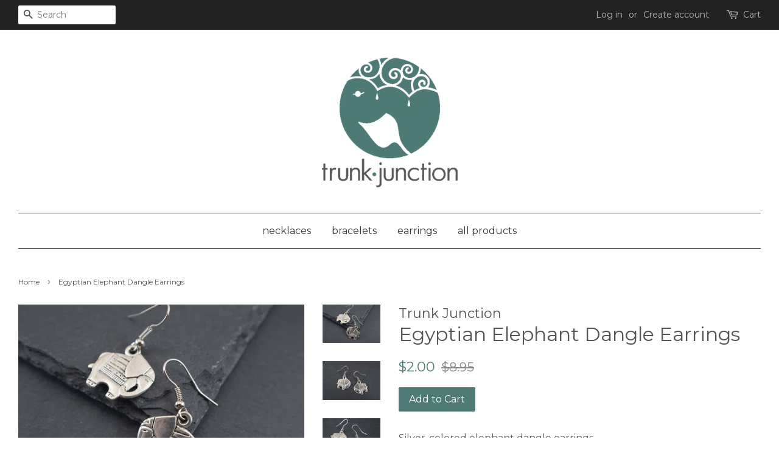

--- FILE ---
content_type: text/html; charset=utf-8
request_url: https://trunkjunction.com/products/egyptian-elephant-dangle-earrings
body_size: 15210
content:
<!doctype html>
<!--[if lt IE 7]><html class="no-js lt-ie9 lt-ie8 lt-ie7" lang="en"> <![endif]-->
<!--[if IE 7]><html class="no-js lt-ie9 lt-ie8" lang="en"> <![endif]-->
<!--[if IE 8]><html class="no-js lt-ie9" lang="en"> <![endif]-->
<!--[if IE 9 ]><html class="ie9 no-js"> <![endif]-->
<!--[if (gt IE 9)|!(IE)]><!--> <html class="no-js"> <!--<![endif]-->
<head>

  <!-- Basic page needs ================================================== -->
  <meta charset="utf-8">
  <meta http-equiv="X-UA-Compatible" content="IE=edge,chrome=1">

  
  <link rel="shortcut icon" href="//trunkjunction.com/cdn/shop/files/TJ_Logo_Web_f276293f-51c6-4193-9b31-0c3c20242c59_32x32.png?v=1613172432" type="image/png" />
  

  <!-- Title and description ================================================== -->
  <title>
  Egyptian Elephant Dangle Earrings &ndash; Trunk Junction
  </title>

  
  <meta name="description" content="Silver-colored elephant dangle earrings. Size: Approx. 1.75&quot; longMaterial: AlloyColor: Silver">
  

  <!-- Social meta ================================================== -->
  

  <meta property="og:type" content="product">
  <meta property="og:title" content="Egyptian Elephant Dangle Earrings">
  <meta property="og:url" content="https://trunkjunction.com/products/egyptian-elephant-dangle-earrings">
  
  <meta property="og:image" content="http://trunkjunction.com/cdn/shop/products/DSC_0415_grande.jpg?v=1509239784">
  <meta property="og:image:secure_url" content="https://trunkjunction.com/cdn/shop/products/DSC_0415_grande.jpg?v=1509239784">
  
  <meta property="og:image" content="http://trunkjunction.com/cdn/shop/products/DSC_0414_grande.jpg?v=1509239783">
  <meta property="og:image:secure_url" content="https://trunkjunction.com/cdn/shop/products/DSC_0414_grande.jpg?v=1509239783">
  
  <meta property="og:image" content="http://trunkjunction.com/cdn/shop/products/DSC_0416_grande.jpg?v=1509239782">
  <meta property="og:image:secure_url" content="https://trunkjunction.com/cdn/shop/products/DSC_0416_grande.jpg?v=1509239782">
  
  <meta property="og:price:amount" content="2.00">
  <meta property="og:price:currency" content="USD">


  <meta property="og:description" content="Silver-colored elephant dangle earrings. Size: Approx. 1.75&quot; longMaterial: AlloyColor: Silver">

<meta property="og:site_name" content="Trunk Junction">


  <meta name="twitter:card" content="summary">



  <meta name="twitter:title" content="Egyptian Elephant Dangle Earrings">
  <meta name="twitter:description" content="Silver-colored elephant dangle earrings.
Size: Approx. 1.75&quot; longMaterial: AlloyColor: Silver">



  <!-- Helpers ================================================== -->
  <link rel="canonical" href="https://trunkjunction.com/products/egyptian-elephant-dangle-earrings">
  <meta name="viewport" content="width=device-width,initial-scale=1">
  <meta name="theme-color" content="#4f7a76">

  <!-- CSS ================================================== -->
  <link href="//trunkjunction.com/cdn/shop/t/3/assets/timber.scss.css?v=146762658937040814341674765165" rel="stylesheet" type="text/css" media="all" />
  <link href="//trunkjunction.com/cdn/shop/t/3/assets/theme.scss.css?v=161595799884002509361674765165" rel="stylesheet" type="text/css" media="all" />

  
  
  
  <link href="//fonts.googleapis.com/css?family=Montserrat:400,700" rel="stylesheet" type="text/css" media="all" />


  


  



  <script>
    window.theme = window.theme || {};

    var theme = {
      strings: {
        zoomClose: "Close (Esc)",
        zoomPrev: "Previous (Left arrow key)",
        zoomNext: "Next (Right arrow key)"
      },
      settings: {
        // Adding some settings to allow the editor to update correctly when they are changed
        themeBgImage: false,
        customBgImage: '',
        enableWideLayout: true,
        typeAccentTransform: false,
        typeAccentSpacing: false,
        baseFontSize: '16px',
        headerBaseFontSize: '32px',
        accentFontSize: '16px'
      },
      variables: {
        mediaQueryMedium: 'screen and (max-width: 768px)',
        bpSmall: false
      },
      moneyFormat: "${{amount}}"
    }

    document.documentElement.className = document.documentElement.className.replace('no-js', 'supports-js');
  </script>

  <!-- Header hook for plugins ================================================== -->
  <script>window.performance && window.performance.mark && window.performance.mark('shopify.content_for_header.start');</script><meta name="facebook-domain-verification" content="0sz76tu8v82as09i9ikj1r7auouv4w">
<meta id="shopify-digital-wallet" name="shopify-digital-wallet" content="/20292673/digital_wallets/dialog">
<meta name="shopify-checkout-api-token" content="f19c3e0e9cfd53dc4cba7696e254534e">
<meta id="in-context-paypal-metadata" data-shop-id="20292673" data-venmo-supported="true" data-environment="production" data-locale="en_US" data-paypal-v4="true" data-currency="USD">
<link rel="alternate" type="application/json+oembed" href="https://trunkjunction.com/products/egyptian-elephant-dangle-earrings.oembed">
<script async="async" src="/checkouts/internal/preloads.js?locale=en-US"></script>
<link rel="preconnect" href="https://shop.app" crossorigin="anonymous">
<script async="async" src="https://shop.app/checkouts/internal/preloads.js?locale=en-US&shop_id=20292673" crossorigin="anonymous"></script>
<script id="apple-pay-shop-capabilities" type="application/json">{"shopId":20292673,"countryCode":"US","currencyCode":"USD","merchantCapabilities":["supports3DS"],"merchantId":"gid:\/\/shopify\/Shop\/20292673","merchantName":"Trunk Junction","requiredBillingContactFields":["postalAddress","email","phone"],"requiredShippingContactFields":["postalAddress","email","phone"],"shippingType":"shipping","supportedNetworks":["visa","masterCard","amex","discover","elo","jcb"],"total":{"type":"pending","label":"Trunk Junction","amount":"1.00"},"shopifyPaymentsEnabled":true,"supportsSubscriptions":true}</script>
<script id="shopify-features" type="application/json">{"accessToken":"f19c3e0e9cfd53dc4cba7696e254534e","betas":["rich-media-storefront-analytics"],"domain":"trunkjunction.com","predictiveSearch":true,"shopId":20292673,"locale":"en"}</script>
<script>var Shopify = Shopify || {};
Shopify.shop = "trunk-junction.myshopify.com";
Shopify.locale = "en";
Shopify.currency = {"active":"USD","rate":"1.0"};
Shopify.country = "US";
Shopify.theme = {"name":"minimal","id":175532176,"schema_name":"Minimal","schema_version":"3.3.0","theme_store_id":380,"role":"main"};
Shopify.theme.handle = "null";
Shopify.theme.style = {"id":null,"handle":null};
Shopify.cdnHost = "trunkjunction.com/cdn";
Shopify.routes = Shopify.routes || {};
Shopify.routes.root = "/";</script>
<script type="module">!function(o){(o.Shopify=o.Shopify||{}).modules=!0}(window);</script>
<script>!function(o){function n(){var o=[];function n(){o.push(Array.prototype.slice.apply(arguments))}return n.q=o,n}var t=o.Shopify=o.Shopify||{};t.loadFeatures=n(),t.autoloadFeatures=n()}(window);</script>
<script>
  window.ShopifyPay = window.ShopifyPay || {};
  window.ShopifyPay.apiHost = "shop.app\/pay";
  window.ShopifyPay.redirectState = null;
</script>
<script id="shop-js-analytics" type="application/json">{"pageType":"product"}</script>
<script defer="defer" async type="module" src="//trunkjunction.com/cdn/shopifycloud/shop-js/modules/v2/client.init-shop-cart-sync_C5BV16lS.en.esm.js"></script>
<script defer="defer" async type="module" src="//trunkjunction.com/cdn/shopifycloud/shop-js/modules/v2/chunk.common_CygWptCX.esm.js"></script>
<script type="module">
  await import("//trunkjunction.com/cdn/shopifycloud/shop-js/modules/v2/client.init-shop-cart-sync_C5BV16lS.en.esm.js");
await import("//trunkjunction.com/cdn/shopifycloud/shop-js/modules/v2/chunk.common_CygWptCX.esm.js");

  window.Shopify.SignInWithShop?.initShopCartSync?.({"fedCMEnabled":true,"windoidEnabled":true});

</script>
<script>
  window.Shopify = window.Shopify || {};
  if (!window.Shopify.featureAssets) window.Shopify.featureAssets = {};
  window.Shopify.featureAssets['shop-js'] = {"shop-cart-sync":["modules/v2/client.shop-cart-sync_ZFArdW7E.en.esm.js","modules/v2/chunk.common_CygWptCX.esm.js"],"init-fed-cm":["modules/v2/client.init-fed-cm_CmiC4vf6.en.esm.js","modules/v2/chunk.common_CygWptCX.esm.js"],"shop-button":["modules/v2/client.shop-button_tlx5R9nI.en.esm.js","modules/v2/chunk.common_CygWptCX.esm.js"],"shop-cash-offers":["modules/v2/client.shop-cash-offers_DOA2yAJr.en.esm.js","modules/v2/chunk.common_CygWptCX.esm.js","modules/v2/chunk.modal_D71HUcav.esm.js"],"init-windoid":["modules/v2/client.init-windoid_sURxWdc1.en.esm.js","modules/v2/chunk.common_CygWptCX.esm.js"],"shop-toast-manager":["modules/v2/client.shop-toast-manager_ClPi3nE9.en.esm.js","modules/v2/chunk.common_CygWptCX.esm.js"],"init-shop-email-lookup-coordinator":["modules/v2/client.init-shop-email-lookup-coordinator_B8hsDcYM.en.esm.js","modules/v2/chunk.common_CygWptCX.esm.js"],"init-shop-cart-sync":["modules/v2/client.init-shop-cart-sync_C5BV16lS.en.esm.js","modules/v2/chunk.common_CygWptCX.esm.js"],"avatar":["modules/v2/client.avatar_BTnouDA3.en.esm.js"],"pay-button":["modules/v2/client.pay-button_FdsNuTd3.en.esm.js","modules/v2/chunk.common_CygWptCX.esm.js"],"init-customer-accounts":["modules/v2/client.init-customer-accounts_DxDtT_ad.en.esm.js","modules/v2/client.shop-login-button_C5VAVYt1.en.esm.js","modules/v2/chunk.common_CygWptCX.esm.js","modules/v2/chunk.modal_D71HUcav.esm.js"],"init-shop-for-new-customer-accounts":["modules/v2/client.init-shop-for-new-customer-accounts_ChsxoAhi.en.esm.js","modules/v2/client.shop-login-button_C5VAVYt1.en.esm.js","modules/v2/chunk.common_CygWptCX.esm.js","modules/v2/chunk.modal_D71HUcav.esm.js"],"shop-login-button":["modules/v2/client.shop-login-button_C5VAVYt1.en.esm.js","modules/v2/chunk.common_CygWptCX.esm.js","modules/v2/chunk.modal_D71HUcav.esm.js"],"init-customer-accounts-sign-up":["modules/v2/client.init-customer-accounts-sign-up_CPSyQ0Tj.en.esm.js","modules/v2/client.shop-login-button_C5VAVYt1.en.esm.js","modules/v2/chunk.common_CygWptCX.esm.js","modules/v2/chunk.modal_D71HUcav.esm.js"],"shop-follow-button":["modules/v2/client.shop-follow-button_Cva4Ekp9.en.esm.js","modules/v2/chunk.common_CygWptCX.esm.js","modules/v2/chunk.modal_D71HUcav.esm.js"],"checkout-modal":["modules/v2/client.checkout-modal_BPM8l0SH.en.esm.js","modules/v2/chunk.common_CygWptCX.esm.js","modules/v2/chunk.modal_D71HUcav.esm.js"],"lead-capture":["modules/v2/client.lead-capture_Bi8yE_yS.en.esm.js","modules/v2/chunk.common_CygWptCX.esm.js","modules/v2/chunk.modal_D71HUcav.esm.js"],"shop-login":["modules/v2/client.shop-login_D6lNrXab.en.esm.js","modules/v2/chunk.common_CygWptCX.esm.js","modules/v2/chunk.modal_D71HUcav.esm.js"],"payment-terms":["modules/v2/client.payment-terms_CZxnsJam.en.esm.js","modules/v2/chunk.common_CygWptCX.esm.js","modules/v2/chunk.modal_D71HUcav.esm.js"]};
</script>
<script>(function() {
  var isLoaded = false;
  function asyncLoad() {
    if (isLoaded) return;
    isLoaded = true;
    var urls = ["https:\/\/cdn.hextom.com\/js\/freeshippingbar.js?shop=trunk-junction.myshopify.com"];
    for (var i = 0; i < urls.length; i++) {
      var s = document.createElement('script');
      s.type = 'text/javascript';
      s.async = true;
      s.src = urls[i];
      var x = document.getElementsByTagName('script')[0];
      x.parentNode.insertBefore(s, x);
    }
  };
  if(window.attachEvent) {
    window.attachEvent('onload', asyncLoad);
  } else {
    window.addEventListener('load', asyncLoad, false);
  }
})();</script>
<script id="__st">var __st={"a":20292673,"offset":-28800,"reqid":"f8335fd4-f04a-4321-87f8-766b98b922ef-1768604224","pageurl":"trunkjunction.com\/products\/egyptian-elephant-dangle-earrings","u":"48bcf19f83f5","p":"product","rtyp":"product","rid":15989473296};</script>
<script>window.ShopifyPaypalV4VisibilityTracking = true;</script>
<script id="captcha-bootstrap">!function(){'use strict';const t='contact',e='account',n='new_comment',o=[[t,t],['blogs',n],['comments',n],[t,'customer']],c=[[e,'customer_login'],[e,'guest_login'],[e,'recover_customer_password'],[e,'create_customer']],r=t=>t.map((([t,e])=>`form[action*='/${t}']:not([data-nocaptcha='true']) input[name='form_type'][value='${e}']`)).join(','),a=t=>()=>t?[...document.querySelectorAll(t)].map((t=>t.form)):[];function s(){const t=[...o],e=r(t);return a(e)}const i='password',u='form_key',d=['recaptcha-v3-token','g-recaptcha-response','h-captcha-response',i],f=()=>{try{return window.sessionStorage}catch{return}},m='__shopify_v',_=t=>t.elements[u];function p(t,e,n=!1){try{const o=window.sessionStorage,c=JSON.parse(o.getItem(e)),{data:r}=function(t){const{data:e,action:n}=t;return t[m]||n?{data:e,action:n}:{data:t,action:n}}(c);for(const[e,n]of Object.entries(r))t.elements[e]&&(t.elements[e].value=n);n&&o.removeItem(e)}catch(o){console.error('form repopulation failed',{error:o})}}const l='form_type',E='cptcha';function T(t){t.dataset[E]=!0}const w=window,h=w.document,L='Shopify',v='ce_forms',y='captcha';let A=!1;((t,e)=>{const n=(g='f06e6c50-85a8-45c8-87d0-21a2b65856fe',I='https://cdn.shopify.com/shopifycloud/storefront-forms-hcaptcha/ce_storefront_forms_captcha_hcaptcha.v1.5.2.iife.js',D={infoText:'Protected by hCaptcha',privacyText:'Privacy',termsText:'Terms'},(t,e,n)=>{const o=w[L][v],c=o.bindForm;if(c)return c(t,g,e,D).then(n);var r;o.q.push([[t,g,e,D],n]),r=I,A||(h.body.append(Object.assign(h.createElement('script'),{id:'captcha-provider',async:!0,src:r})),A=!0)});var g,I,D;w[L]=w[L]||{},w[L][v]=w[L][v]||{},w[L][v].q=[],w[L][y]=w[L][y]||{},w[L][y].protect=function(t,e){n(t,void 0,e),T(t)},Object.freeze(w[L][y]),function(t,e,n,w,h,L){const[v,y,A,g]=function(t,e,n){const i=e?o:[],u=t?c:[],d=[...i,...u],f=r(d),m=r(i),_=r(d.filter((([t,e])=>n.includes(e))));return[a(f),a(m),a(_),s()]}(w,h,L),I=t=>{const e=t.target;return e instanceof HTMLFormElement?e:e&&e.form},D=t=>v().includes(t);t.addEventListener('submit',(t=>{const e=I(t);if(!e)return;const n=D(e)&&!e.dataset.hcaptchaBound&&!e.dataset.recaptchaBound,o=_(e),c=g().includes(e)&&(!o||!o.value);(n||c)&&t.preventDefault(),c&&!n&&(function(t){try{if(!f())return;!function(t){const e=f();if(!e)return;const n=_(t);if(!n)return;const o=n.value;o&&e.removeItem(o)}(t);const e=Array.from(Array(32),(()=>Math.random().toString(36)[2])).join('');!function(t,e){_(t)||t.append(Object.assign(document.createElement('input'),{type:'hidden',name:u})),t.elements[u].value=e}(t,e),function(t,e){const n=f();if(!n)return;const o=[...t.querySelectorAll(`input[type='${i}']`)].map((({name:t})=>t)),c=[...d,...o],r={};for(const[a,s]of new FormData(t).entries())c.includes(a)||(r[a]=s);n.setItem(e,JSON.stringify({[m]:1,action:t.action,data:r}))}(t,e)}catch(e){console.error('failed to persist form',e)}}(e),e.submit())}));const S=(t,e)=>{t&&!t.dataset[E]&&(n(t,e.some((e=>e===t))),T(t))};for(const o of['focusin','change'])t.addEventListener(o,(t=>{const e=I(t);D(e)&&S(e,y())}));const B=e.get('form_key'),M=e.get(l),P=B&&M;t.addEventListener('DOMContentLoaded',(()=>{const t=y();if(P)for(const e of t)e.elements[l].value===M&&p(e,B);[...new Set([...A(),...v().filter((t=>'true'===t.dataset.shopifyCaptcha))])].forEach((e=>S(e,t)))}))}(h,new URLSearchParams(w.location.search),n,t,e,['guest_login'])})(!0,!0)}();</script>
<script integrity="sha256-4kQ18oKyAcykRKYeNunJcIwy7WH5gtpwJnB7kiuLZ1E=" data-source-attribution="shopify.loadfeatures" defer="defer" src="//trunkjunction.com/cdn/shopifycloud/storefront/assets/storefront/load_feature-a0a9edcb.js" crossorigin="anonymous"></script>
<script crossorigin="anonymous" defer="defer" src="//trunkjunction.com/cdn/shopifycloud/storefront/assets/shopify_pay/storefront-65b4c6d7.js?v=20250812"></script>
<script data-source-attribution="shopify.dynamic_checkout.dynamic.init">var Shopify=Shopify||{};Shopify.PaymentButton=Shopify.PaymentButton||{isStorefrontPortableWallets:!0,init:function(){window.Shopify.PaymentButton.init=function(){};var t=document.createElement("script");t.src="https://trunkjunction.com/cdn/shopifycloud/portable-wallets/latest/portable-wallets.en.js",t.type="module",document.head.appendChild(t)}};
</script>
<script data-source-attribution="shopify.dynamic_checkout.buyer_consent">
  function portableWalletsHideBuyerConsent(e){var t=document.getElementById("shopify-buyer-consent"),n=document.getElementById("shopify-subscription-policy-button");t&&n&&(t.classList.add("hidden"),t.setAttribute("aria-hidden","true"),n.removeEventListener("click",e))}function portableWalletsShowBuyerConsent(e){var t=document.getElementById("shopify-buyer-consent"),n=document.getElementById("shopify-subscription-policy-button");t&&n&&(t.classList.remove("hidden"),t.removeAttribute("aria-hidden"),n.addEventListener("click",e))}window.Shopify?.PaymentButton&&(window.Shopify.PaymentButton.hideBuyerConsent=portableWalletsHideBuyerConsent,window.Shopify.PaymentButton.showBuyerConsent=portableWalletsShowBuyerConsent);
</script>
<script data-source-attribution="shopify.dynamic_checkout.cart.bootstrap">document.addEventListener("DOMContentLoaded",(function(){function t(){return document.querySelector("shopify-accelerated-checkout-cart, shopify-accelerated-checkout")}if(t())Shopify.PaymentButton.init();else{new MutationObserver((function(e,n){t()&&(Shopify.PaymentButton.init(),n.disconnect())})).observe(document.body,{childList:!0,subtree:!0})}}));
</script>
<link id="shopify-accelerated-checkout-styles" rel="stylesheet" media="screen" href="https://trunkjunction.com/cdn/shopifycloud/portable-wallets/latest/accelerated-checkout-backwards-compat.css" crossorigin="anonymous">
<style id="shopify-accelerated-checkout-cart">
        #shopify-buyer-consent {
  margin-top: 1em;
  display: inline-block;
  width: 100%;
}

#shopify-buyer-consent.hidden {
  display: none;
}

#shopify-subscription-policy-button {
  background: none;
  border: none;
  padding: 0;
  text-decoration: underline;
  font-size: inherit;
  cursor: pointer;
}

#shopify-subscription-policy-button::before {
  box-shadow: none;
}

      </style>

<script>window.performance && window.performance.mark && window.performance.mark('shopify.content_for_header.end');</script>

  

<!--[if lt IE 9]>
<script src="//cdnjs.cloudflare.com/ajax/libs/html5shiv/3.7.2/html5shiv.min.js" type="text/javascript"></script>
<link href="//trunkjunction.com/cdn/shop/t/3/assets/respond-proxy.html" id="respond-proxy" rel="respond-proxy" />
<link href="//trunkjunction.com/search?q=7de08765e6c24c709252bd26053c08cb" id="respond-redirect" rel="respond-redirect" />
<script src="//trunkjunction.com/search?q=7de08765e6c24c709252bd26053c08cb" type="text/javascript"></script>
<![endif]-->


  <script src="//ajax.googleapis.com/ajax/libs/jquery/2.2.3/jquery.min.js" type="text/javascript"></script>

  <!--[if (gt IE 9)|!(IE)]><!--><script src="//trunkjunction.com/cdn/shop/t/3/assets/lazysizes.min.js?v=172743651710887164711498154860" async="async"></script><!--<![endif]-->
  <!--[if lte IE 9]><script src="//trunkjunction.com/cdn/shop/t/3/assets/lazysizes.min.js?v=172743651710887164711498154860"></script><![endif]-->

  
  

<script src="//staticxx.s3.amazonaws.com/aio_stats_lib_v1.min.js?v=1.0"></script><script async src="https://apphero.co/assets/script_tags/860017.js"></script><link href="https://monorail-edge.shopifysvc.com" rel="dns-prefetch">
<script>(function(){if ("sendBeacon" in navigator && "performance" in window) {try {var session_token_from_headers = performance.getEntriesByType('navigation')[0].serverTiming.find(x => x.name == '_s').description;} catch {var session_token_from_headers = undefined;}var session_cookie_matches = document.cookie.match(/_shopify_s=([^;]*)/);var session_token_from_cookie = session_cookie_matches && session_cookie_matches.length === 2 ? session_cookie_matches[1] : "";var session_token = session_token_from_headers || session_token_from_cookie || "";function handle_abandonment_event(e) {var entries = performance.getEntries().filter(function(entry) {return /monorail-edge.shopifysvc.com/.test(entry.name);});if (!window.abandonment_tracked && entries.length === 0) {window.abandonment_tracked = true;var currentMs = Date.now();var navigation_start = performance.timing.navigationStart;var payload = {shop_id: 20292673,url: window.location.href,navigation_start,duration: currentMs - navigation_start,session_token,page_type: "product"};window.navigator.sendBeacon("https://monorail-edge.shopifysvc.com/v1/produce", JSON.stringify({schema_id: "online_store_buyer_site_abandonment/1.1",payload: payload,metadata: {event_created_at_ms: currentMs,event_sent_at_ms: currentMs}}));}}window.addEventListener('pagehide', handle_abandonment_event);}}());</script>
<script id="web-pixels-manager-setup">(function e(e,d,r,n,o){if(void 0===o&&(o={}),!Boolean(null===(a=null===(i=window.Shopify)||void 0===i?void 0:i.analytics)||void 0===a?void 0:a.replayQueue)){var i,a;window.Shopify=window.Shopify||{};var t=window.Shopify;t.analytics=t.analytics||{};var s=t.analytics;s.replayQueue=[],s.publish=function(e,d,r){return s.replayQueue.push([e,d,r]),!0};try{self.performance.mark("wpm:start")}catch(e){}var l=function(){var e={modern:/Edge?\/(1{2}[4-9]|1[2-9]\d|[2-9]\d{2}|\d{4,})\.\d+(\.\d+|)|Firefox\/(1{2}[4-9]|1[2-9]\d|[2-9]\d{2}|\d{4,})\.\d+(\.\d+|)|Chrom(ium|e)\/(9{2}|\d{3,})\.\d+(\.\d+|)|(Maci|X1{2}).+ Version\/(15\.\d+|(1[6-9]|[2-9]\d|\d{3,})\.\d+)([,.]\d+|)( \(\w+\)|)( Mobile\/\w+|) Safari\/|Chrome.+OPR\/(9{2}|\d{3,})\.\d+\.\d+|(CPU[ +]OS|iPhone[ +]OS|CPU[ +]iPhone|CPU IPhone OS|CPU iPad OS)[ +]+(15[._]\d+|(1[6-9]|[2-9]\d|\d{3,})[._]\d+)([._]\d+|)|Android:?[ /-](13[3-9]|1[4-9]\d|[2-9]\d{2}|\d{4,})(\.\d+|)(\.\d+|)|Android.+Firefox\/(13[5-9]|1[4-9]\d|[2-9]\d{2}|\d{4,})\.\d+(\.\d+|)|Android.+Chrom(ium|e)\/(13[3-9]|1[4-9]\d|[2-9]\d{2}|\d{4,})\.\d+(\.\d+|)|SamsungBrowser\/([2-9]\d|\d{3,})\.\d+/,legacy:/Edge?\/(1[6-9]|[2-9]\d|\d{3,})\.\d+(\.\d+|)|Firefox\/(5[4-9]|[6-9]\d|\d{3,})\.\d+(\.\d+|)|Chrom(ium|e)\/(5[1-9]|[6-9]\d|\d{3,})\.\d+(\.\d+|)([\d.]+$|.*Safari\/(?![\d.]+ Edge\/[\d.]+$))|(Maci|X1{2}).+ Version\/(10\.\d+|(1[1-9]|[2-9]\d|\d{3,})\.\d+)([,.]\d+|)( \(\w+\)|)( Mobile\/\w+|) Safari\/|Chrome.+OPR\/(3[89]|[4-9]\d|\d{3,})\.\d+\.\d+|(CPU[ +]OS|iPhone[ +]OS|CPU[ +]iPhone|CPU IPhone OS|CPU iPad OS)[ +]+(10[._]\d+|(1[1-9]|[2-9]\d|\d{3,})[._]\d+)([._]\d+|)|Android:?[ /-](13[3-9]|1[4-9]\d|[2-9]\d{2}|\d{4,})(\.\d+|)(\.\d+|)|Mobile Safari.+OPR\/([89]\d|\d{3,})\.\d+\.\d+|Android.+Firefox\/(13[5-9]|1[4-9]\d|[2-9]\d{2}|\d{4,})\.\d+(\.\d+|)|Android.+Chrom(ium|e)\/(13[3-9]|1[4-9]\d|[2-9]\d{2}|\d{4,})\.\d+(\.\d+|)|Android.+(UC? ?Browser|UCWEB|U3)[ /]?(15\.([5-9]|\d{2,})|(1[6-9]|[2-9]\d|\d{3,})\.\d+)\.\d+|SamsungBrowser\/(5\.\d+|([6-9]|\d{2,})\.\d+)|Android.+MQ{2}Browser\/(14(\.(9|\d{2,})|)|(1[5-9]|[2-9]\d|\d{3,})(\.\d+|))(\.\d+|)|K[Aa][Ii]OS\/(3\.\d+|([4-9]|\d{2,})\.\d+)(\.\d+|)/},d=e.modern,r=e.legacy,n=navigator.userAgent;return n.match(d)?"modern":n.match(r)?"legacy":"unknown"}(),u="modern"===l?"modern":"legacy",c=(null!=n?n:{modern:"",legacy:""})[u],f=function(e){return[e.baseUrl,"/wpm","/b",e.hashVersion,"modern"===e.buildTarget?"m":"l",".js"].join("")}({baseUrl:d,hashVersion:r,buildTarget:u}),m=function(e){var d=e.version,r=e.bundleTarget,n=e.surface,o=e.pageUrl,i=e.monorailEndpoint;return{emit:function(e){var a=e.status,t=e.errorMsg,s=(new Date).getTime(),l=JSON.stringify({metadata:{event_sent_at_ms:s},events:[{schema_id:"web_pixels_manager_load/3.1",payload:{version:d,bundle_target:r,page_url:o,status:a,surface:n,error_msg:t},metadata:{event_created_at_ms:s}}]});if(!i)return console&&console.warn&&console.warn("[Web Pixels Manager] No Monorail endpoint provided, skipping logging."),!1;try{return self.navigator.sendBeacon.bind(self.navigator)(i,l)}catch(e){}var u=new XMLHttpRequest;try{return u.open("POST",i,!0),u.setRequestHeader("Content-Type","text/plain"),u.send(l),!0}catch(e){return console&&console.warn&&console.warn("[Web Pixels Manager] Got an unhandled error while logging to Monorail."),!1}}}}({version:r,bundleTarget:l,surface:e.surface,pageUrl:self.location.href,monorailEndpoint:e.monorailEndpoint});try{o.browserTarget=l,function(e){var d=e.src,r=e.async,n=void 0===r||r,o=e.onload,i=e.onerror,a=e.sri,t=e.scriptDataAttributes,s=void 0===t?{}:t,l=document.createElement("script"),u=document.querySelector("head"),c=document.querySelector("body");if(l.async=n,l.src=d,a&&(l.integrity=a,l.crossOrigin="anonymous"),s)for(var f in s)if(Object.prototype.hasOwnProperty.call(s,f))try{l.dataset[f]=s[f]}catch(e){}if(o&&l.addEventListener("load",o),i&&l.addEventListener("error",i),u)u.appendChild(l);else{if(!c)throw new Error("Did not find a head or body element to append the script");c.appendChild(l)}}({src:f,async:!0,onload:function(){if(!function(){var e,d;return Boolean(null===(d=null===(e=window.Shopify)||void 0===e?void 0:e.analytics)||void 0===d?void 0:d.initialized)}()){var d=window.webPixelsManager.init(e)||void 0;if(d){var r=window.Shopify.analytics;r.replayQueue.forEach((function(e){var r=e[0],n=e[1],o=e[2];d.publishCustomEvent(r,n,o)})),r.replayQueue=[],r.publish=d.publishCustomEvent,r.visitor=d.visitor,r.initialized=!0}}},onerror:function(){return m.emit({status:"failed",errorMsg:"".concat(f," has failed to load")})},sri:function(e){var d=/^sha384-[A-Za-z0-9+/=]+$/;return"string"==typeof e&&d.test(e)}(c)?c:"",scriptDataAttributes:o}),m.emit({status:"loading"})}catch(e){m.emit({status:"failed",errorMsg:(null==e?void 0:e.message)||"Unknown error"})}}})({shopId: 20292673,storefrontBaseUrl: "https://trunkjunction.com",extensionsBaseUrl: "https://extensions.shopifycdn.com/cdn/shopifycloud/web-pixels-manager",monorailEndpoint: "https://monorail-edge.shopifysvc.com/unstable/produce_batch",surface: "storefront-renderer",enabledBetaFlags: ["2dca8a86"],webPixelsConfigList: [{"id":"201818227","configuration":"{\"pixel_id\":\"795588807905638\",\"pixel_type\":\"facebook_pixel\",\"metaapp_system_user_token\":\"-\"}","eventPayloadVersion":"v1","runtimeContext":"OPEN","scriptVersion":"ca16bc87fe92b6042fbaa3acc2fbdaa6","type":"APP","apiClientId":2329312,"privacyPurposes":["ANALYTICS","MARKETING","SALE_OF_DATA"],"dataSharingAdjustments":{"protectedCustomerApprovalScopes":["read_customer_address","read_customer_email","read_customer_name","read_customer_personal_data","read_customer_phone"]}},{"id":"shopify-app-pixel","configuration":"{}","eventPayloadVersion":"v1","runtimeContext":"STRICT","scriptVersion":"0450","apiClientId":"shopify-pixel","type":"APP","privacyPurposes":["ANALYTICS","MARKETING"]},{"id":"shopify-custom-pixel","eventPayloadVersion":"v1","runtimeContext":"LAX","scriptVersion":"0450","apiClientId":"shopify-pixel","type":"CUSTOM","privacyPurposes":["ANALYTICS","MARKETING"]}],isMerchantRequest: false,initData: {"shop":{"name":"Trunk Junction","paymentSettings":{"currencyCode":"USD"},"myshopifyDomain":"trunk-junction.myshopify.com","countryCode":"US","storefrontUrl":"https:\/\/trunkjunction.com"},"customer":null,"cart":null,"checkout":null,"productVariants":[{"price":{"amount":2.0,"currencyCode":"USD"},"product":{"title":"Egyptian Elephant Dangle Earrings","vendor":"Trunk Junction","id":"15989473296","untranslatedTitle":"Egyptian Elephant Dangle Earrings","url":"\/products\/egyptian-elephant-dangle-earrings","type":"Earrings"},"id":"81653006352","image":{"src":"\/\/trunkjunction.com\/cdn\/shop\/products\/DSC_0416.jpg?v=1509239782"},"sku":"","title":"Default Title","untranslatedTitle":"Default Title"}],"purchasingCompany":null},},"https://trunkjunction.com/cdn","fcfee988w5aeb613cpc8e4bc33m6693e112",{"modern":"","legacy":""},{"shopId":"20292673","storefrontBaseUrl":"https:\/\/trunkjunction.com","extensionBaseUrl":"https:\/\/extensions.shopifycdn.com\/cdn\/shopifycloud\/web-pixels-manager","surface":"storefront-renderer","enabledBetaFlags":"[\"2dca8a86\"]","isMerchantRequest":"false","hashVersion":"fcfee988w5aeb613cpc8e4bc33m6693e112","publish":"custom","events":"[[\"page_viewed\",{}],[\"product_viewed\",{\"productVariant\":{\"price\":{\"amount\":2.0,\"currencyCode\":\"USD\"},\"product\":{\"title\":\"Egyptian Elephant Dangle Earrings\",\"vendor\":\"Trunk Junction\",\"id\":\"15989473296\",\"untranslatedTitle\":\"Egyptian Elephant Dangle Earrings\",\"url\":\"\/products\/egyptian-elephant-dangle-earrings\",\"type\":\"Earrings\"},\"id\":\"81653006352\",\"image\":{\"src\":\"\/\/trunkjunction.com\/cdn\/shop\/products\/DSC_0416.jpg?v=1509239782\"},\"sku\":\"\",\"title\":\"Default Title\",\"untranslatedTitle\":\"Default Title\"}}]]"});</script><script>
  window.ShopifyAnalytics = window.ShopifyAnalytics || {};
  window.ShopifyAnalytics.meta = window.ShopifyAnalytics.meta || {};
  window.ShopifyAnalytics.meta.currency = 'USD';
  var meta = {"product":{"id":15989473296,"gid":"gid:\/\/shopify\/Product\/15989473296","vendor":"Trunk Junction","type":"Earrings","handle":"egyptian-elephant-dangle-earrings","variants":[{"id":81653006352,"price":200,"name":"Egyptian Elephant Dangle Earrings","public_title":null,"sku":""}],"remote":false},"page":{"pageType":"product","resourceType":"product","resourceId":15989473296,"requestId":"f8335fd4-f04a-4321-87f8-766b98b922ef-1768604224"}};
  for (var attr in meta) {
    window.ShopifyAnalytics.meta[attr] = meta[attr];
  }
</script>
<script class="analytics">
  (function () {
    var customDocumentWrite = function(content) {
      var jquery = null;

      if (window.jQuery) {
        jquery = window.jQuery;
      } else if (window.Checkout && window.Checkout.$) {
        jquery = window.Checkout.$;
      }

      if (jquery) {
        jquery('body').append(content);
      }
    };

    var hasLoggedConversion = function(token) {
      if (token) {
        return document.cookie.indexOf('loggedConversion=' + token) !== -1;
      }
      return false;
    }

    var setCookieIfConversion = function(token) {
      if (token) {
        var twoMonthsFromNow = new Date(Date.now());
        twoMonthsFromNow.setMonth(twoMonthsFromNow.getMonth() + 2);

        document.cookie = 'loggedConversion=' + token + '; expires=' + twoMonthsFromNow;
      }
    }

    var trekkie = window.ShopifyAnalytics.lib = window.trekkie = window.trekkie || [];
    if (trekkie.integrations) {
      return;
    }
    trekkie.methods = [
      'identify',
      'page',
      'ready',
      'track',
      'trackForm',
      'trackLink'
    ];
    trekkie.factory = function(method) {
      return function() {
        var args = Array.prototype.slice.call(arguments);
        args.unshift(method);
        trekkie.push(args);
        return trekkie;
      };
    };
    for (var i = 0; i < trekkie.methods.length; i++) {
      var key = trekkie.methods[i];
      trekkie[key] = trekkie.factory(key);
    }
    trekkie.load = function(config) {
      trekkie.config = config || {};
      trekkie.config.initialDocumentCookie = document.cookie;
      var first = document.getElementsByTagName('script')[0];
      var script = document.createElement('script');
      script.type = 'text/javascript';
      script.onerror = function(e) {
        var scriptFallback = document.createElement('script');
        scriptFallback.type = 'text/javascript';
        scriptFallback.onerror = function(error) {
                var Monorail = {
      produce: function produce(monorailDomain, schemaId, payload) {
        var currentMs = new Date().getTime();
        var event = {
          schema_id: schemaId,
          payload: payload,
          metadata: {
            event_created_at_ms: currentMs,
            event_sent_at_ms: currentMs
          }
        };
        return Monorail.sendRequest("https://" + monorailDomain + "/v1/produce", JSON.stringify(event));
      },
      sendRequest: function sendRequest(endpointUrl, payload) {
        // Try the sendBeacon API
        if (window && window.navigator && typeof window.navigator.sendBeacon === 'function' && typeof window.Blob === 'function' && !Monorail.isIos12()) {
          var blobData = new window.Blob([payload], {
            type: 'text/plain'
          });

          if (window.navigator.sendBeacon(endpointUrl, blobData)) {
            return true;
          } // sendBeacon was not successful

        } // XHR beacon

        var xhr = new XMLHttpRequest();

        try {
          xhr.open('POST', endpointUrl);
          xhr.setRequestHeader('Content-Type', 'text/plain');
          xhr.send(payload);
        } catch (e) {
          console.log(e);
        }

        return false;
      },
      isIos12: function isIos12() {
        return window.navigator.userAgent.lastIndexOf('iPhone; CPU iPhone OS 12_') !== -1 || window.navigator.userAgent.lastIndexOf('iPad; CPU OS 12_') !== -1;
      }
    };
    Monorail.produce('monorail-edge.shopifysvc.com',
      'trekkie_storefront_load_errors/1.1',
      {shop_id: 20292673,
      theme_id: 175532176,
      app_name: "storefront",
      context_url: window.location.href,
      source_url: "//trunkjunction.com/cdn/s/trekkie.storefront.cd680fe47e6c39ca5d5df5f0a32d569bc48c0f27.min.js"});

        };
        scriptFallback.async = true;
        scriptFallback.src = '//trunkjunction.com/cdn/s/trekkie.storefront.cd680fe47e6c39ca5d5df5f0a32d569bc48c0f27.min.js';
        first.parentNode.insertBefore(scriptFallback, first);
      };
      script.async = true;
      script.src = '//trunkjunction.com/cdn/s/trekkie.storefront.cd680fe47e6c39ca5d5df5f0a32d569bc48c0f27.min.js';
      first.parentNode.insertBefore(script, first);
    };
    trekkie.load(
      {"Trekkie":{"appName":"storefront","development":false,"defaultAttributes":{"shopId":20292673,"isMerchantRequest":null,"themeId":175532176,"themeCityHash":"9553310946962763860","contentLanguage":"en","currency":"USD","eventMetadataId":"a3d96fdd-4812-4bbc-b937-6ee858e56932"},"isServerSideCookieWritingEnabled":true,"monorailRegion":"shop_domain","enabledBetaFlags":["65f19447"]},"Session Attribution":{},"S2S":{"facebookCapiEnabled":true,"source":"trekkie-storefront-renderer","apiClientId":580111}}
    );

    var loaded = false;
    trekkie.ready(function() {
      if (loaded) return;
      loaded = true;

      window.ShopifyAnalytics.lib = window.trekkie;

      var originalDocumentWrite = document.write;
      document.write = customDocumentWrite;
      try { window.ShopifyAnalytics.merchantGoogleAnalytics.call(this); } catch(error) {};
      document.write = originalDocumentWrite;

      window.ShopifyAnalytics.lib.page(null,{"pageType":"product","resourceType":"product","resourceId":15989473296,"requestId":"f8335fd4-f04a-4321-87f8-766b98b922ef-1768604224","shopifyEmitted":true});

      var match = window.location.pathname.match(/checkouts\/(.+)\/(thank_you|post_purchase)/)
      var token = match? match[1]: undefined;
      if (!hasLoggedConversion(token)) {
        setCookieIfConversion(token);
        window.ShopifyAnalytics.lib.track("Viewed Product",{"currency":"USD","variantId":81653006352,"productId":15989473296,"productGid":"gid:\/\/shopify\/Product\/15989473296","name":"Egyptian Elephant Dangle Earrings","price":"2.00","sku":"","brand":"Trunk Junction","variant":null,"category":"Earrings","nonInteraction":true,"remote":false},undefined,undefined,{"shopifyEmitted":true});
      window.ShopifyAnalytics.lib.track("monorail:\/\/trekkie_storefront_viewed_product\/1.1",{"currency":"USD","variantId":81653006352,"productId":15989473296,"productGid":"gid:\/\/shopify\/Product\/15989473296","name":"Egyptian Elephant Dangle Earrings","price":"2.00","sku":"","brand":"Trunk Junction","variant":null,"category":"Earrings","nonInteraction":true,"remote":false,"referer":"https:\/\/trunkjunction.com\/products\/egyptian-elephant-dangle-earrings"});
      }
    });


        var eventsListenerScript = document.createElement('script');
        eventsListenerScript.async = true;
        eventsListenerScript.src = "//trunkjunction.com/cdn/shopifycloud/storefront/assets/shop_events_listener-3da45d37.js";
        document.getElementsByTagName('head')[0].appendChild(eventsListenerScript);

})();</script>
<script
  defer
  src="https://trunkjunction.com/cdn/shopifycloud/perf-kit/shopify-perf-kit-3.0.4.min.js"
  data-application="storefront-renderer"
  data-shop-id="20292673"
  data-render-region="gcp-us-central1"
  data-page-type="product"
  data-theme-instance-id="175532176"
  data-theme-name="Minimal"
  data-theme-version="3.3.0"
  data-monorail-region="shop_domain"
  data-resource-timing-sampling-rate="10"
  data-shs="true"
  data-shs-beacon="true"
  data-shs-export-with-fetch="true"
  data-shs-logs-sample-rate="1"
  data-shs-beacon-endpoint="https://trunkjunction.com/api/collect"
></script>
</head>

<body id="egyptian-elephant-dangle-earrings" class="template-product" >

  <div id="shopify-section-header" class="shopify-section"><style>
  .logo__image-wrapper {
    max-width: 275px;
  }
  /*================= If logo is above navigation ================== */
  
    .site-nav {
      
        border-top: 1px solid #333333;
        border-bottom: 1px solid #333333;
      
      margin-top: 30px;
    }

    
      .logo__image-wrapper {
        margin: 0 auto;
      }
    
  

  /*============ If logo is on the same line as navigation ============ */
  


  
</style>

<div data-section-id="header" data-section-type="header-section">
  <div class="header-bar">
    <div class="wrapper medium-down--hide">
      <div class="post-large--display-table">

        
          <div class="header-bar__left post-large--display-table-cell">

            

            

            
              <div class="header-bar__module header-bar__search">
                


  <form action="/search" method="get" class="header-bar__search-form clearfix" role="search">
    
    <button type="submit" class="btn icon-fallback-text header-bar__search-submit">
      <span class="icon icon-search" aria-hidden="true"></span>
      <span class="fallback-text">Search</span>
    </button>
    <input type="search" name="q" value="" aria-label="Search" class="header-bar__search-input" placeholder="Search">
  </form>


              </div>
            

          </div>
        

        <div class="header-bar__right post-large--display-table-cell">

          
            <ul class="header-bar__module header-bar__module--list">
              
                <li>
                  <a href="https://trunkjunction.com/customer_authentication/redirect?locale=en&amp;region_country=US" id="customer_login_link">Log in</a>
                </li>
                <li>or</li>
                <li>
                  <a href="https://shopify.com/20292673/account?locale=en" id="customer_register_link">Create account</a>
                </li>
              
            </ul>
          

          <div class="header-bar__module">
            <span class="header-bar__sep" aria-hidden="true"></span>
            <a href="/cart" class="cart-page-link">
              <span class="icon icon-cart header-bar__cart-icon" aria-hidden="true"></span>
            </a>
          </div>

          <div class="header-bar__module">
            <a href="/cart" class="cart-page-link">
              Cart
              <span class="cart-count header-bar__cart-count hidden-count">0</span>
            </a>
          </div>

          
            
          

        </div>
      </div>
    </div>
    <div class="wrapper post-large--hide">
      
        <button type="button" class="mobile-nav-trigger" id="MobileNavTrigger" data-menu-state="close">
          <span class="icon icon-hamburger" aria-hidden="true"></span>
          Menu
        </button>
      
      <a href="/cart" class="cart-page-link mobile-cart-page-link">
        <span class="icon icon-cart header-bar__cart-icon" aria-hidden="true"></span>
        Cart <span class="cart-count hidden-count">0</span>
      </a>
    </div>
    <ul id="MobileNav" class="mobile-nav post-large--hide">
  
  
  
  <li class="mobile-nav__link" aria-haspopup="true">
    
      <a href="/collections/necklaces" class="mobile-nav">
        necklaces
      </a>
    
  </li>
  
  
  <li class="mobile-nav__link" aria-haspopup="true">
    
      <a href="/collections/bracelets" class="mobile-nav">
        bracelets
      </a>
    
  </li>
  
  
  <li class="mobile-nav__link" aria-haspopup="true">
    
      <a href="/collections/earrings" class="mobile-nav">
        earrings
      </a>
    
  </li>
  
  
  <li class="mobile-nav__link" aria-haspopup="true">
    
      <a href="/collections/all" class="mobile-nav">
        all products
      </a>
    
  </li>
  

  
    
      <li class="mobile-nav__link">
        <a href="https://trunkjunction.com/customer_authentication/redirect?locale=en&amp;region_country=US" id="customer_login_link">Log in</a>
      </li>
      <li class="mobile-nav__link">
        <a href="https://shopify.com/20292673/account?locale=en" id="customer_register_link">Create account</a>
      </li>
    
  
  
  <li class="mobile-nav__link">
    
      <div class="header-bar__module header-bar__search">
        


  <form action="/search" method="get" class="header-bar__search-form clearfix" role="search">
    
    <button type="submit" class="btn icon-fallback-text header-bar__search-submit">
      <span class="icon icon-search" aria-hidden="true"></span>
      <span class="fallback-text">Search</span>
    </button>
    <input type="search" name="q" value="" aria-label="Search" class="header-bar__search-input" placeholder="Search">
  </form>


      </div>
    
  </li>
  
</ul>

  </div>

  <header class="site-header" role="banner">
    <div class="wrapper">

      
        <div class="grid--full">
          <div class="grid__item">
            
              <div class="h1 site-header__logo" itemscope itemtype="http://schema.org/Organization">
            
              
                <noscript>
                  
                  <div class="logo__image-wrapper">
                    <img src="//trunkjunction.com/cdn/shop/files/TJ_Logo_Web_f276293f-51c6-4193-9b31-0c3c20242c59_275x.png?v=1613172432" alt="Trunk Junction" />
                  </div>
                </noscript>
                <div class="logo__image-wrapper supports-js">
                  <a href="/" itemprop="url" style="padding-top:87.5%;">
                    
                    <img class="logo__image lazyload"
                         src="//trunkjunction.com/cdn/shop/files/TJ_Logo_Web_f276293f-51c6-4193-9b31-0c3c20242c59_300x300.png?v=1613172432"
                         data-src="//trunkjunction.com/cdn/shop/files/TJ_Logo_Web_f276293f-51c6-4193-9b31-0c3c20242c59_{width}x.png?v=1613172432"
                         data-widths="[120, 180, 360, 540, 720, 900, 1080, 1296, 1512, 1728, 1944, 2048]"
                         data-aspectratio="1.1428571428571428"
                         data-sizes="auto"
                         alt="Trunk Junction"
                         itemprop="logo">
                  </a>
                </div>
              
            
              </div>
            
            
          </div>
        </div>
        <div class="grid--full medium-down--hide">
          <div class="grid__item">
            
<ul class="site-nav" role="navigation" id="AccessibleNav">
  
    
    
    
      <li >
        <a href="/collections/necklaces" class="site-nav__link">necklaces</a>
      </li>
    
  
    
    
    
      <li >
        <a href="/collections/bracelets" class="site-nav__link">bracelets</a>
      </li>
    
  
    
    
    
      <li >
        <a href="/collections/earrings" class="site-nav__link">earrings</a>
      </li>
    
  
    
    
    
      <li >
        <a href="/collections/all" class="site-nav__link">all products</a>
      </li>
    
  
</ul>

          </div>
        </div>
      

    </div>
  </header>
</div>

</div>

  <main class="wrapper main-content" role="main">
    <div class="grid">
        <div class="grid__item">
          <input type="hidden" value="15989473296" id="aaa_salesbooster_product_id">  

<div id="shopify-section-product-template" class="shopify-section"><div itemscope itemtype="http://schema.org/Product" id="ProductSection" data-section-id="product-template" data-section-type="product-template" data-image-zoom-type="zoom-in" data-related-enabled="true" data-show-extra-tab="false" data-extra-tab-content="">

  <meta itemprop="url" content="https://trunkjunction.com/products/egyptian-elephant-dangle-earrings">
  <meta itemprop="image" content="//trunkjunction.com/cdn/shop/products/DSC_0416_grande.jpg?v=1509239782">

  <div class="section-header section-header--breadcrumb">
    

<nav class="breadcrumb" role="navigation" aria-label="breadcrumbs">
  <a href="/" title="Back to the frontpage">Home</a>

  

    
    <span aria-hidden="true" class="breadcrumb__sep">&rsaquo;</span>
    <span>Egyptian Elephant Dangle Earrings</span>

  
</nav>


  </div>

  <div class="product-single">
    <div class="grid product-single__hero">
      <div class="grid__item post-large--one-half">

        

          <div class="grid">

            <div class="grid__item four-fifths product-single__photos" id="ProductPhoto">
              

              
                
                
<style>
  

  #ProductImage-54269280272 {
    max-width: 700px;
    max-height: 466.6666666666667px;
  }
  #ProductImageWrapper-54269280272 {
    max-width: 700px;
  }
</style>


                <div id="ProductImageWrapper-54269280272" class="product-single__image-wrapper supports-js" data-image-id="54269280272">
                  <div style="padding-top:66.66666666666666%;">
                    <img id="ProductImage-54269280272"
                         class="product-single__image lazyload"
                         src="//trunkjunction.com/cdn/shop/products/DSC_0416_300x300.jpg?v=1509239782"
                         data-src="//trunkjunction.com/cdn/shop/products/DSC_0416_{width}x.jpg?v=1509239782"
                         data-widths="[180, 370, 540, 740, 900, 1080, 1296, 1512, 1728, 2048]"
                         data-aspectratio="1.5"
                         data-sizes="auto"
                          data-zoom="//trunkjunction.com/cdn/shop/products/DSC_0416_1024x1024@2x.jpg?v=1509239782"
                         alt="Egyptian Elephant Dangle Earrings">
                  </div>
                </div>
              
                
                
<style>
  

  #ProductImage-54269607952 {
    max-width: 700px;
    max-height: 466.6666666666667px;
  }
  #ProductImageWrapper-54269607952 {
    max-width: 700px;
  }
</style>


                <div id="ProductImageWrapper-54269607952" class="product-single__image-wrapper supports-js hide" data-image-id="54269607952">
                  <div style="padding-top:66.66666666666666%;">
                    <img id="ProductImage-54269607952"
                         class="product-single__image lazyload lazypreload"
                         
                         data-src="//trunkjunction.com/cdn/shop/products/DSC_0414_{width}x.jpg?v=1509239783"
                         data-widths="[180, 370, 540, 740, 900, 1080, 1296, 1512, 1728, 2048]"
                         data-aspectratio="1.5"
                         data-sizes="auto"
                          data-zoom="//trunkjunction.com/cdn/shop/products/DSC_0414_1024x1024@2x.jpg?v=1509239783"
                         alt="Egyptian Elephant Dangle Earrings">
                  </div>
                </div>
              
                
                
<style>
  

  #ProductImage-54269739024 {
    max-width: 700px;
    max-height: 466.6666666666667px;
  }
  #ProductImageWrapper-54269739024 {
    max-width: 700px;
  }
</style>


                <div id="ProductImageWrapper-54269739024" class="product-single__image-wrapper supports-js hide" data-image-id="54269739024">
                  <div style="padding-top:66.66666666666666%;">
                    <img id="ProductImage-54269739024"
                         class="product-single__image lazyload lazypreload"
                         
                         data-src="//trunkjunction.com/cdn/shop/products/DSC_0415_{width}x.jpg?v=1509239784"
                         data-widths="[180, 370, 540, 740, 900, 1080, 1296, 1512, 1728, 2048]"
                         data-aspectratio="1.5"
                         data-sizes="auto"
                          data-zoom="//trunkjunction.com/cdn/shop/products/DSC_0415_1024x1024@2x.jpg?v=1509239784"
                         alt="Egyptian Elephant Dangle Earrings">
                  </div>
                </div>
              

              <noscript>
                <img src="//trunkjunction.com/cdn/shop/products/DSC_0416_1024x1024@2x.jpg?v=1509239782" alt="Egyptian Elephant Dangle Earrings">
              </noscript>
            </div>

            <div class="grid__item one-fifth">

              <ul class="grid product-single__thumbnails" id="ProductThumbs">
                
                  <li class="grid__item">
                    <a data-image-id="54269280272" href="//trunkjunction.com/cdn/shop/products/DSC_0416_1024x1024.jpg?v=1509239782" class="product-single__thumbnail">
                      <img src="//trunkjunction.com/cdn/shop/products/DSC_0416_grande.jpg?v=1509239782" alt="Egyptian Elephant Dangle Earrings">
                    </a>
                  </li>
                
                  <li class="grid__item">
                    <a data-image-id="54269607952" href="//trunkjunction.com/cdn/shop/products/DSC_0414_1024x1024.jpg?v=1509239783" class="product-single__thumbnail">
                      <img src="//trunkjunction.com/cdn/shop/products/DSC_0414_grande.jpg?v=1509239783" alt="Egyptian Elephant Dangle Earrings">
                    </a>
                  </li>
                
                  <li class="grid__item">
                    <a data-image-id="54269739024" href="//trunkjunction.com/cdn/shop/products/DSC_0415_1024x1024.jpg?v=1509239784" class="product-single__thumbnail">
                      <img src="//trunkjunction.com/cdn/shop/products/DSC_0415_grande.jpg?v=1509239784" alt="Egyptian Elephant Dangle Earrings">
                    </a>
                  </li>
                
              </ul>

            </div>

          </div>

        

        

      </div>
      <div class="grid__item post-large--one-half">
        
          <span class="h3" itemprop="brand">Trunk Junction</span>
        
        <h1 itemprop="name">Egyptian Elephant Dangle Earrings</h1>

        <div itemprop="offers" itemscope itemtype="http://schema.org/Offer">
          

          <meta itemprop="priceCurrency" content="USD">
          <link itemprop="availability" href="http://schema.org/InStock">

          <div class="product-single__prices">
            
              <span id="ComparePriceA11y" class="visually-hidden">Sale price</span>
            
            <span id="ProductPrice" class="product-single__price" itemprop="price" content="2.0">
              $2.00
            </span>

            
              <span id="PriceA11y" class="visually-hidden">Regular price</span>
              <s id="ComparePrice" class="product-single__sale-price">
                $8.95
              </s>
            
          </div>

          <form action="/cart/add" method="post" enctype="multipart/form-data" id="AddToCartForm">
            <select name="id" id="productSelect" class="product-single__variants">
              
                

                  <option  selected="selected"  data-sku="" value="81653006352">Default Title - $2.00 USD</option>

                
              
            </select>

            <div class="product-single__quantity is-hidden">
              <label for="Quantity">Quantity</label>
              <input type="number" id="Quantity" name="quantity" value="1" min="1" class="quantity-selector">
            </div>

            <button type="submit" name="add" id="AddToCart" class="btn">
              <span id="AddToCartText">Add to Cart</span>
            </button>
          </form>

          
            <div class="product-description rte" itemprop="description">
              <p>Silver-colored elephant dangle earrings.</p>
<p>Size: Approx. 1.75" long<br>Material: Alloy<br>Color: Silver</p>
            </div>
          

          
        </div>

      </div>
    </div>
  </div>

  
    





  <hr class="hr--clear hr--small">
  <div class="section-header section-header--medium">
    <h2 class="h4" class="section-header__title">More from this collection</h2>
  </div>
  <div class="grid-uniform grid-link__container">
    
    
    
      
        
          

          <div class="grid__item post-large--one-quarter medium--one-quarter small--one-half">
            











<div class=" on-sale">
  <a href="/collections/earrings/products/itty-bitty-elephant-dangle-earrings" class="grid-link">
    <span class="grid-link__image grid-link__image--product">
      
        <span class="badge badge--sale">
          <span class="badge__text">Sale</span>
        </span>
      
      
      <span class="grid-link__image-centered">
        
          
            
            
<style>
  

  #ProductImage-54258073616 {
    max-width: 300px;
    max-height: 200.0px;
  }
  #ProductImageWrapper-54258073616 {
    max-width: 300px;
  }
</style>

            <div id="ProductImageWrapper-54258073616" class="product__img-wrapper supports-js">
              <div style="padding-top:66.66666666666666%;">
                <img id="ProductImage-54258073616"
                     class="product__img lazyload"
                     src="//trunkjunction.com/cdn/shop/products/DSC_0408_300x300.jpg?v=1509239576"
                     data-src="//trunkjunction.com/cdn/shop/products/DSC_0408_{width}x.jpg?v=1509239576"
                     data-widths="[150, 220, 360, 470, 600, 750, 940, 1080, 1296, 1512, 1728, 2048]"
                     data-aspectratio="1.5"
                     data-sizes="auto"
                     alt="Itty-Bitty Elephant Dangle Earrings">
              </div>
            </div>
          
          <noscript>
            <img src="//trunkjunction.com/cdn/shop/products/DSC_0408_large.jpg?v=1509239576" alt="Itty-Bitty Elephant Dangle Earrings" class="product__img">
          </noscript>
        
      </span>
    </span>
    <p class="grid-link__title">Itty-Bitty Elephant Dangle Earrings</p>
    
    
      <p class="grid-link__meta">
        
        
        <span class="visually-hidden">Regular price</span>
        <s class="grid-link__sale_price">$8.95</s>
        
        
          
            <span class="visually-hidden">Sale price</span>
          
          $2.00
        
      </p>
    
  </a>
</div>

          </div>
        
      
    
      
        
      
    
      
        
          

          <div class="grid__item post-large--one-quarter medium--one-quarter small--one-half">
            











<div class=" on-sale">
  <a href="/collections/earrings/products/long-dangle-silver-elephant-earrings" class="grid-link">
    <span class="grid-link__image grid-link__image--product">
      
        <span class="badge badge--sale">
          <span class="badge__text">Sale</span>
        </span>
      
      
      <span class="grid-link__image-centered">
        
          
            
            
<style>
  

  #ProductImage-54172450832 {
    max-width: 300px;
    max-height: 200.0px;
  }
  #ProductImageWrapper-54172450832 {
    max-width: 300px;
  }
</style>

            <div id="ProductImageWrapper-54172450832" class="product__img-wrapper supports-js">
              <div style="padding-top:66.66666666666666%;">
                <img id="ProductImage-54172450832"
                     class="product__img lazyload"
                     src="//trunkjunction.com/cdn/shop/products/DSC_0378_300x300.jpg?v=1515214905"
                     data-src="//trunkjunction.com/cdn/shop/products/DSC_0378_{width}x.jpg?v=1515214905"
                     data-widths="[150, 220, 360, 470, 600, 750, 940, 1080, 1296, 1512, 1728, 2048]"
                     data-aspectratio="1.5"
                     data-sizes="auto"
                     alt="Long Dangle Silver Elephant Earrings">
              </div>
            </div>
          
          <noscript>
            <img src="//trunkjunction.com/cdn/shop/products/DSC_0378_large.jpg?v=1515214905" alt="Long Dangle Silver Elephant Earrings" class="product__img">
          </noscript>
        
      </span>
    </span>
    <p class="grid-link__title">Long Dangle Silver Elephant Earrings</p>
    
    
      <p class="grid-link__meta">
        
        
        <span class="visually-hidden">Regular price</span>
        <s class="grid-link__sale_price">$8.95</s>
        
        
          
            <span class="visually-hidden">Sale price</span>
          
          $2.00
        
      </p>
    
  </a>
</div>

          </div>
        
      
    
      
        
          

          <div class="grid__item post-large--one-quarter medium--one-quarter small--one-half">
            











<div class=" on-sale">
  <a href="/collections/earrings/products/lil-buddy-elephant-dangle-earrings" class="grid-link">
    <span class="grid-link__image grid-link__image--product">
      
        <span class="badge badge--sale">
          <span class="badge__text">Sale</span>
        </span>
      
      
      <span class="grid-link__image-centered">
        
          
            
            
<style>
  

  #ProductImage-54262824976 {
    max-width: 300px;
    max-height: 200.0px;
  }
  #ProductImageWrapper-54262824976 {
    max-width: 300px;
  }
</style>

            <div id="ProductImageWrapper-54262824976" class="product__img-wrapper supports-js">
              <div style="padding-top:66.66666666666666%;">
                <img id="ProductImage-54262824976"
                     class="product__img lazyload"
                     src="//trunkjunction.com/cdn/shop/products/DSC_0401_300x300.jpg?v=1509239665"
                     data-src="//trunkjunction.com/cdn/shop/products/DSC_0401_{width}x.jpg?v=1509239665"
                     data-widths="[150, 220, 360, 470, 600, 750, 940, 1080, 1296, 1512, 1728, 2048]"
                     data-aspectratio="1.5"
                     data-sizes="auto"
                     alt="Lil-Buddy Elephant Dangle Earrings">
              </div>
            </div>
          
          <noscript>
            <img src="//trunkjunction.com/cdn/shop/products/DSC_0401_large.jpg?v=1509239665" alt="Lil-Buddy Elephant Dangle Earrings" class="product__img">
          </noscript>
        
      </span>
    </span>
    <p class="grid-link__title">Lil-Buddy Elephant Dangle Earrings</p>
    
    
      <p class="grid-link__meta">
        
        
        <span class="visually-hidden">Regular price</span>
        <s class="grid-link__sale_price">$8.95</s>
        
        
          
            <span class="visually-hidden">Sale price</span>
          
          $2.00
        
      </p>
    
  </a>
</div>

          </div>
        
      
    
      
        
          

          <div class="grid__item post-large--one-quarter medium--one-quarter small--one-half">
            











<div class=" on-sale">
  <a href="/collections/earrings/products/lil-bitty-elephant-dangle-earrings" class="grid-link">
    <span class="grid-link__image grid-link__image--product">
      
        <span class="badge badge--sale">
          <span class="badge__text">Sale</span>
        </span>
      
      
      <span class="grid-link__image-centered">
        
          
            
            
<style>
  

  #ProductImage-54245982224 {
    max-width: 300px;
    max-height: 200.0px;
  }
  #ProductImageWrapper-54245982224 {
    max-width: 300px;
  }
</style>

            <div id="ProductImageWrapper-54245982224" class="product__img-wrapper supports-js">
              <div style="padding-top:66.66666666666666%;">
                <img id="ProductImage-54245982224"
                     class="product__img lazyload"
                     src="//trunkjunction.com/cdn/shop/products/DSC_0410_300x300.jpg?v=1509239344"
                     data-src="//trunkjunction.com/cdn/shop/products/DSC_0410_{width}x.jpg?v=1509239344"
                     data-widths="[150, 220, 360, 470, 600, 750, 940, 1080, 1296, 1512, 1728, 2048]"
                     data-aspectratio="1.5"
                     data-sizes="auto"
                     alt="Lil-Bitty Elephant Dangle Earrings">
              </div>
            </div>
          
          <noscript>
            <img src="//trunkjunction.com/cdn/shop/products/DSC_0410_large.jpg?v=1509239344" alt="Lil-Bitty Elephant Dangle Earrings" class="product__img">
          </noscript>
        
      </span>
    </span>
    <p class="grid-link__title">Lil-Bitty Elephant Dangle Earrings</p>
    
    
      <p class="grid-link__meta">
        
        
        <span class="visually-hidden">Regular price</span>
        <s class="grid-link__sale_price">$8.95</s>
        
        
          
            <span class="visually-hidden">Sale price</span>
          
          $2.00
        
      </p>
    
  </a>
</div>

          </div>
        
      
    
  </div>


  

</div>


  <script type="application/json" id="ProductJson-product-template">
    {"id":15989473296,"title":"Egyptian Elephant Dangle Earrings","handle":"egyptian-elephant-dangle-earrings","description":"\u003cp\u003eSilver-colored elephant dangle earrings.\u003c\/p\u003e\n\u003cp\u003eSize: Approx. 1.75\" long\u003cbr\u003eMaterial: Alloy\u003cbr\u003eColor: Silver\u003c\/p\u003e","published_at":"2017-10-28T17:51:18-07:00","created_at":"2017-10-28T18:15:39-07:00","vendor":"Trunk Junction","type":"Earrings","tags":[],"price":200,"price_min":200,"price_max":200,"available":true,"price_varies":false,"compare_at_price":895,"compare_at_price_min":895,"compare_at_price_max":895,"compare_at_price_varies":false,"variants":[{"id":81653006352,"title":"Default Title","option1":"Default Title","option2":null,"option3":null,"sku":"","requires_shipping":true,"taxable":true,"featured_image":null,"available":true,"name":"Egyptian Elephant Dangle Earrings","public_title":null,"options":["Default Title"],"price":200,"weight":0,"compare_at_price":895,"inventory_quantity":50,"inventory_management":"shopify","inventory_policy":"continue","barcode":"","requires_selling_plan":false,"selling_plan_allocations":[]}],"images":["\/\/trunkjunction.com\/cdn\/shop\/products\/DSC_0416.jpg?v=1509239782","\/\/trunkjunction.com\/cdn\/shop\/products\/DSC_0414.jpg?v=1509239783","\/\/trunkjunction.com\/cdn\/shop\/products\/DSC_0415.jpg?v=1509239784"],"featured_image":"\/\/trunkjunction.com\/cdn\/shop\/products\/DSC_0416.jpg?v=1509239782","options":["Title"],"media":[{"alt":null,"id":97110130803,"position":1,"preview_image":{"aspect_ratio":1.5,"height":500,"width":750,"src":"\/\/trunkjunction.com\/cdn\/shop\/products\/DSC_0416.jpg?v=1509239782"},"aspect_ratio":1.5,"height":500,"media_type":"image","src":"\/\/trunkjunction.com\/cdn\/shop\/products\/DSC_0416.jpg?v=1509239782","width":750},{"alt":null,"id":97110163571,"position":2,"preview_image":{"aspect_ratio":1.5,"height":500,"width":750,"src":"\/\/trunkjunction.com\/cdn\/shop\/products\/DSC_0414.jpg?v=1509239783"},"aspect_ratio":1.5,"height":500,"media_type":"image","src":"\/\/trunkjunction.com\/cdn\/shop\/products\/DSC_0414.jpg?v=1509239783","width":750},{"alt":null,"id":97110196339,"position":3,"preview_image":{"aspect_ratio":1.5,"height":500,"width":750,"src":"\/\/trunkjunction.com\/cdn\/shop\/products\/DSC_0415.jpg?v=1509239784"},"aspect_ratio":1.5,"height":500,"media_type":"image","src":"\/\/trunkjunction.com\/cdn\/shop\/products\/DSC_0415.jpg?v=1509239784","width":750}],"requires_selling_plan":false,"selling_plan_groups":[],"content":"\u003cp\u003eSilver-colored elephant dangle earrings.\u003c\/p\u003e\n\u003cp\u003eSize: Approx. 1.75\" long\u003cbr\u003eMaterial: Alloy\u003cbr\u003eColor: Silver\u003c\/p\u003e"}
  </script>


<script src="//trunkjunction.com/cdn/shopifycloud/storefront/assets/themes_support/option_selection-b017cd28.js" type="text/javascript"></script>


</div>

<script>
  // Override default values of shop.strings for each template.
  // Alternate product templates can change values of
  // add to cart button, sold out, and unavailable states here.
  theme.productStrings = {
    addToCart: "Add to Cart",
    soldOut: "Sold Out",
    unavailable: "Unavailable"
  }
</script>

        </div>
    </div>
  </main>

  <div id="shopify-section-footer" class="shopify-section"><footer class="site-footer small--text-center" role="contentinfo">

<div class="wrapper">

  <div class="grid-uniform">

    

    

    
      
          <div class="grid__item post-large--one-third medium--one-third">
            
            <h3 class="h4">Links</h3>
            
            <ul class="site-footer__links">
              
                <li><a href="/collections/necklaces">necklaces</a></li>
              
                <li><a href="/collections/bracelets">bracelets</a></li>
              
                <li><a href="/collections/earrings">earrings</a></li>
              
                <li><a href="/pages/jewelry-fit">jewelry fit</a></li>
              
                <li><a href="/pages/shipping-handling">shipping & handling</a></li>
              
                <li><a href="/pages/return-policy">return policy</a></li>
              
                <li><a href="/pages/saving-the-elephants">saving the elephants</a></li>
              
            </ul>
          </div>

        
    
      
          <div class="grid__item post-large--one-third medium--one-third">
            <h3 class="h4">Follow Us</h3>
              
              <ul class="inline-list social-icons">
  
  
    <li>
      <a class="icon-fallback-text" href="https://www.facebook.com/trunkjunction/" title="Trunk Junction on Facebook">
        <span class="icon icon-facebook" aria-hidden="true"></span>
        <span class="fallback-text">Facebook</span>
      </a>
    </li>
  
  
  
  
    <li>
      <a class="icon-fallback-text" href="https://www.instagram.com/trunk.junction/" title="Trunk Junction on Instagram">
        <span class="icon icon-instagram" aria-hidden="true"></span>
        <span class="fallback-text">Instagram</span>
      </a>
    </li>
  
  
  
  
  
  
  
</ul>

          </div>

        
    
      
          <div class="grid__item post-large--one-third medium--one-third">
            <h3 class="h4">Newsletter</h3>
            <p>Sign up for the latest news, offers and styles</p>
            <div class="form-vertical small--hide">
  <form method="post" action="/contact#contact_form" id="contact_form" accept-charset="UTF-8" class="contact-form"><input type="hidden" name="form_type" value="customer" /><input type="hidden" name="utf8" value="✓" />
    
    
      <input type="hidden" name="contact[tags]" value="newsletter">
      <input type="email" value="" placeholder="Your email" name="contact[email]" id="Email" class="input-group-field" aria-label="Your email" autocorrect="off" autocapitalize="off">
      <input type="submit" class="btn" name="subscribe" id="subscribe" value="Subscribe">
    
  </form>
</div>
<div class="form-vertical post-large--hide large--hide medium--hide">
  <form method="post" action="/contact#contact_form" id="contact_form" accept-charset="UTF-8" class="contact-form"><input type="hidden" name="form_type" value="customer" /><input type="hidden" name="utf8" value="✓" />
    
    
      <input type="hidden" name="contact[tags]" value="newsletter">
      <div class="input-group">
        <input type="email" value="" placeholder="Your email" name="contact[email]" id="Email" class="input-group-field" aria-label="Your email" autocorrect="off" autocapitalize="off">
        <span class="input-group-btn">
          <button type="submit" class="btn" name="commit" id="subscribe">Subscribe</button>
        </span>
      </div>
    
  </form>
</div>

          </div>

      
    
  </div>

  <hr class="hr--small hr--clear">

  <div class="grid">
    <div class="grid__item text-center">
      <p class="site-footer__links">Copyright &copy; 2026, <a href="/" title="">Trunk Junction</a>. <a target="_blank" rel="nofollow" href="https://www.shopify.com?utm_campaign=poweredby&amp;utm_medium=shopify&amp;utm_source=onlinestore">Powered by Shopify</a></p>
    </div>
  </div>

  
    
    <div class="grid">
      <div class="grid__item text-center">
        
        <ul class="inline-list payment-icons">
          
            
              <li>
                <span class="icon-fallback-text">
                  <span class="icon icon-american_express" aria-hidden="true"></span>
                  <span class="fallback-text">american express</span>
                </span>
              </li>
            
          
            
              <li>
                <span class="icon-fallback-text">
                  <span class="icon icon-apple_pay" aria-hidden="true"></span>
                  <span class="fallback-text">apple pay</span>
                </span>
              </li>
            
          
            
              <li>
                <span class="icon-fallback-text">
                  <span class="icon icon-diners_club" aria-hidden="true"></span>
                  <span class="fallback-text">diners club</span>
                </span>
              </li>
            
          
            
              <li>
                <span class="icon-fallback-text">
                  <span class="icon icon-discover" aria-hidden="true"></span>
                  <span class="fallback-text">discover</span>
                </span>
              </li>
            
          
            
          
            
              <li>
                <span class="icon-fallback-text">
                  <span class="icon icon-master" aria-hidden="true"></span>
                  <span class="fallback-text">master</span>
                </span>
              </li>
            
          
            
              <li>
                <span class="icon-fallback-text">
                  <span class="icon icon-paypal" aria-hidden="true"></span>
                  <span class="fallback-text">paypal</span>
                </span>
              </li>
            
          
            
          
            
          
            
              <li>
                <span class="icon-fallback-text">
                  <span class="icon icon-visa" aria-hidden="true"></span>
                  <span class="fallback-text">visa</span>
                </span>
              </li>
            
          
        </ul>
      </div>
    </div>
    
  
</div>

</footer>


</div>

  <script src="//trunkjunction.com/cdn/shop/t/3/assets/theme.js?v=28804185256239678001498154861" type="text/javascript"></script>


<!-- "snippets/special-offers.liquid" was not rendered, the associated app was uninstalled -->



  <!-- "snippets/revy-bundle-script.liquid" was not rendered, the associated app was uninstalled -->



<!-- "snippets/hulkcode_common.liquid" was not rendered, the associated app was uninstalled --><script>
  if(typeof(Spurit) === 'undefined'){
    var Spurit = {};
  }
  if(!Spurit.Discountmanager){
    Spurit.Discountmanager = {};
  }
  if(!Spurit.Discountmanager.snippet){
    Spurit.Discountmanager.snippet = {};
  }

  Spurit.Discountmanager.snippet.shopHash = '23d452df10d8addd50722536e05e3525';

  Spurit.Discountmanager.snippet.products = {};
  
  
    Spurit.Discountmanager.snippet.product = 15989473296;
  
</script>

<script src="https://s3.amazonaws.com/shopify-apps/discountmanager2/common.js"></script>
<link href="https://s3.amazonaws.com/shopify-apps/discountmanager2/common.css" rel="stylesheet" type="text/css" media="all">
  <script async src="https://api.revy.io/upsell.js" type="text/javascript"></script>
<input type="hidden" id="656565115116111114101" data-customer-id="" data-customer-email="" data-customer-name=" "/></body>
</html>
